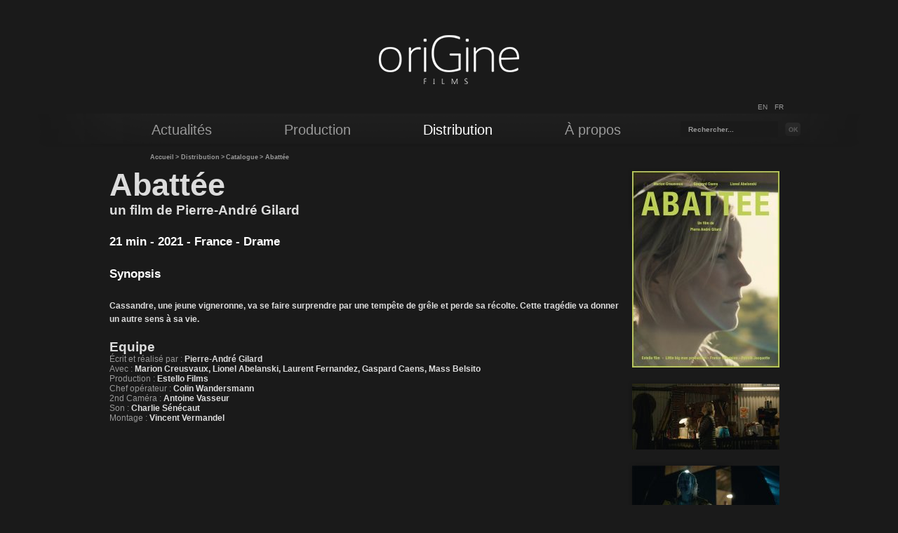

--- FILE ---
content_type: text/html; charset=utf-8
request_url: https://originefilms.fr/cinema/distribution/catalogue/article/abattee?lang=fr
body_size: 4106
content:






 
	
	 
		
		

	<!DOCTYPE html>
<html lang="fr">
<head>
<base href="https://originefilms.fr/" />
	<meta charset="utf-8" />
	<meta http-equiv="Content-Type" content="text/html;charset=utf-8" />
	
	<title>oriGine / Abattée</title>
	<meta name="description" content="21 min - 2021 - France - Drame 

Synopsis 

Cassandre, une jeune vigneronne, va se faire surprendre par une tempête de grêle et perde sa récolte.&nbsp;(...)" />



<meta name="Robots" content="INDEX, FOLLOW" />	<meta name="viewport" content="width=device-width, initial-scale=0.7, minimum-scale=0.2, maximum-scale=5.0" />
<meta http-equiv="X-UA-Compatible" content="IE=edge,chrome=1" />	<link rel="alternate" type="application/rss+xml" title="Syndiquer tout le site" href="spip.php?page=backend" />
<link rel="shortcut icon" href="squelettes/Squelettes/theme/img/favicon.ico?1688491291" type="image/x-icon" />	
<script type="text/javascript">/* <![CDATA[ */
var box_settings = {tt_img:true,sel_g:"#documents_portfolio a[type=\'image/jpeg\'],#documents_portfolio a[type=\'image/png\'],#documents_portfolio a[type=\'image/gif\']",sel_c:".mediabox",trans:"elastic",speed:"200",ssSpeed:"2500",maxW:"90%",maxH:"90%",minW:"400px",minH:"",opa:"0.9",str_ssStart:"Diaporama",str_ssStop:"Arrêter",str_cur:"{current}/{total}",str_prev:"Précédent",str_next:"Suivant",str_close:"Fermer",splash_url:""};
var box_settings_splash_width = "600px";
var box_settings_splash_height = "90%";
var box_settings_iframe = true;
/* ]]> */</script>
<!-- insert_head_css --><link rel="stylesheet" href="plugins-dist/mediabox/colorbox/black-greybox/colorbox.css" type="text/css" media="all" /><link rel='stylesheet' type='text/css' media='all' href='plugins-dist/porte_plume/css/barre_outils.css?1677511288' />
<link rel='stylesheet' type='text/css' media='all' href='local/cache-css/cssdyn-css_barre_outils_icones_css-cd57a45b.css?1716546598' />
<link rel="stylesheet" type="text/css" media="screen" href="plugins/auto/menu_langues_liens-70a36-v1.5.4/mll_styles.css" />
<link rel='stylesheet' href='plugins/auto/videos-4360c-v0.12.9/theme/css/videos.css' type='text/css' media='all' />
<script src="prive/javascript/jquery.js?1677511278" type="text/javascript"></script>

<script src="prive/javascript/jquery-migrate-3.0.1.js?1677511278" type="text/javascript"></script>

<script src="prive/javascript/jquery.form.js?1677511278" type="text/javascript"></script>

<script src="prive/javascript/jquery.autosave.js?1677511278" type="text/javascript"></script>

<script src="prive/javascript/jquery.placeholder-label.js?1677511278" type="text/javascript"></script>

<script src="prive/javascript/ajaxCallback.js?1677511278" type="text/javascript"></script>

<script src="prive/javascript/js.cookie.js?1677511278" type="text/javascript"></script>

<script src="prive/javascript/jquery.cookie.js?1677511278" type="text/javascript"></script>

<script src="plugins/auto/videos-4360c-v0.12.9/lib/html5media-1.1.8/api/html5media.min.js?1688491434" type="text/javascript"></script>
<!-- insert_head -->
	<script src="plugins-dist/mediabox/javascript/jquery.colorbox.js?1677511284" type="text/javascript"></script>
	<script src="plugins-dist/mediabox/javascript/spip.mediabox.js?1677511284" type="text/javascript"></script><script type='text/javascript' src='plugins-dist/porte_plume/javascript/jquery.markitup_pour_spip.js?1677511288'></script>
<script type='text/javascript' src='plugins-dist/porte_plume/javascript/jquery.previsu_spip.js?1677511288'></script>
<script type='text/javascript' src='local/cache-js/jsdyn-javascript_porte_plume_start_js-8dee5390.js?1716546737'></script>
<link rel='stylesheet' href='plugins/auto/modeles_facebook-7df3a-v1.0.0/fb_modeles.css' type='text/css' media="screen" />
<!-- FB Modeles vide -->

<link rel="stylesheet" href="plugins/auto/porte_plume_enluminures_typographiques-d4697-v3.6.11/css/enluminurestypo.css" type="text/css" media="all" />
<script type='text/javascript'>var CONFIG_WMODE = 'transparent';</script>

	<link rel="stylesheet" type="text/css" href="squelettes/Squelettes/theme/css/global.css" media="screen" />

<!--[if IE]><link rel="stylesheet" type="text/css" href="squelettes/Squelettes/theme/css/ie.css" media="screen" /><![endif]-->
<!--[if IE 7]><link rel="stylesheet" type="text/css" href="squelettes/Squelettes/theme/css/ie7.css" media="screen" /><![endif]-->
<!--[if lt IE 7]><link rel="stylesheet" type="text/css" href="squelettes/Squelettes/theme/css/ie6.css" media="screen" /><![endif]-->

<!-- Script http://www.modernizr.com/ pour ajouter les comportement html 5 et css 3 au navigateur ne l'ayant pas en particulier ie :) -->

<!--[if lt IE 9]>
	<script src="squelettes/Squelettes/theme/js/modernizr-2.min.js" type="text/javascript" charset="utf-8"></script>
<![endif]-->	<script type="text/javascript">

  var _gaq = _gaq || [];
  _gaq.push(['_setAccount', 'UA-28442689-1']);
  _gaq.push(['_trackPageview']);

  (function() {
    var ga = document.createElement('script'); ga.type = 'text/javascript'; ga.async = true;
    ga.src = ('https:' == document.location.protocol ? 'https://ssl' : 'http://www') + '.google-analytics.com/ga.js';
    var s = document.getElementsByTagName('script')[0]; s.parentNode.insertBefore(ga, s);
  })();

</script>
</head>
<body id="cinema" class='article'>
	
	<div id="site">
		<div id="wrapEntete">
	<header id="entete">
		
			
			 <a href='https://originefilms.fr' id="logo"><img class="spip_logo spip_logos" alt="" src="IMG/rubon1.png?1721051203" width="200" height="100" /></a>
		
		<ul id="switchLang">
	
  	
     
<li class=" en">
    	<a href="https://originefilms.fr/spip.php?action=converser&amp;redirect=/cinema/distribution/catalogue/article/abattee&amp;lang=fr&amp;var_lang=en" rel="nofollow">En</a>
    </li>
     
<li class="active  fr">
    	<a href="https://originefilms.fr/spip.php?action=converser&amp;redirect=/cinema/distribution/catalogue/article/abattee&amp;lang=fr&amp;var_lang=fr" rel="nofollow">Fr</a>
    </li>
     
</ul> <!-- Fermeture de ID : switchLang -->		<nav id="navigation">
			<form id="recherche" action="spip.php?page=recherche" method="get">
	<input name="page" value="recherche" type="hidden"
/>
	
	
	<div class="col">
		<label for="txt_rechercher" id="rechercher-ariaLabel">rechercher</label>
		<input id="txt_rechercher" name="recherche" type="text" aria-labelledby="rechercher-ariaLabel" value="Rechercher..." />
	</div>
	<div class="col">
		<input type="image" src="squelettes/Squelettes/theme/img/fond/recherche_ok.png" alt="ok" />
	</div>
</form>			
			
			<ol>
				
					
					
					
					<li class=''>
						 <a href="cinema/actualites-59/">
						
							Actualités
						 </a>
						
						
						
					</li>
				
					
					
						
					
						
					
						
					
					
					<li class='  hasSubNav'>
						
						 <span>
							Production
						
						 </span>
						
						
						<div class="wrapSubNav">
							<ul class="subNav">
								
									
									
									
									<li>
										 <a href="cinema/production/projets/">
										
											Projets
										 </a>
										
										
									</li> <!-- Fermeture de CLASS : hasSubSubNav -->
								
									
									
									
									<li>
										 <a href="cinema/production/catalogue/">
										
											Catalogue
										 </a>
										
										
									</li> <!-- Fermeture de CLASS : hasSubSubNav -->
								
									
									
									
									<li>
										 <a href="cinema/production/en-production/">
										
											En production
										 </a>
										
										
									</li> <!-- Fermeture de CLASS : hasSubSubNav -->
								
							</ul> <!-- Fermeture de CLASS : subNav -->
						</div> <!-- Fermeture de CLASS : wrapSubNav -->
						
					</li>
				
					
					
						
					
						
					
						
					
						
					
					
					<li class='navActive  hasSubNav'>
						
						 <span>
							Distribution
						
						 </span>
						
						
						<div class="wrapSubNav">
							<ul class="subNav">
								
									
									
									
									<li>
										 <a href="cinema/distribution/nouveautes/">
										
											Nouveautés
										 </a>
										
										
									</li> <!-- Fermeture de CLASS : hasSubSubNav -->
								
									
									
									
									<li>
										 <a href="cinema/distribution/catalogue/">
										
											Catalogue
										 </a>
										
										
									</li> <!-- Fermeture de CLASS : hasSubSubNav -->
								
									
									
										
									
										
									
										
									
										
									
										
									
										
									
										
									
										
									
										
									
										
									
									
									<li  class="hasSubNav">
										
										 <span>
											Genres
										
										 </span>
										
										<div class="wrapSubNav">
											<ul class="subSubNav">
												
													<li><a href="cinema/distribution/genres/comedie-dramatique/">comédie dramatique</a></li>
												
													<li><a href="cinema/distribution/genres/comedie/">comédie</a></li>
												
													<li><a href="cinema/distribution/genres/drame/">drame</a></li>
												
													<li><a href="cinema/distribution/genres/fantastique/">fantastique</a></li>
												
													<li><a href="cinema/distribution/genres/docu-fiction/">docu-fiction</a></li>
												
													<li><a href="cinema/distribution/genres/animation/">animation</a></li>
												
													<li><a href="cinema/distribution/genres/essay/">essai/expérimental</a></li>
												
													<li><a href="cinema/distribution/genres/documentaire/">documentaire</a></li>
												
													<li><a href="cinema/distribution/genres/polar-48/">thriller</a></li>
												
													<li><a href="cinema/distribution/genres/sci-fi/">sci-fi</a></li>
												
											</ul> <!-- Fermeture de CLASS : subSubNav -->
										</div> <!-- Fermeture de CLASS : wrapSubNav -->
										
									</li> <!-- Fermeture de CLASS : hasSubSubNav -->
								
									
									
									
									<li>
										 <a href="cinema/distribution/vod/">
										
											VOD
										 </a>
										
										
									</li> <!-- Fermeture de CLASS : hasSubSubNav -->
								
							</ul> <!-- Fermeture de CLASS : subNav -->
						</div> <!-- Fermeture de CLASS : wrapSubNav -->
						
					</li>
				
					
					
					
					<li class=''>
						 <a href="cinema/contact/">
						
							À propos
						 </a>
						
						
						
					</li>
				
			</ol>
			
			
		</nav> <!-- Fermeture de ID : navigation -->
		
	</header> <!-- Fermeture de ID : entete -->
</div> <!-- Fermeture de ID : wrapEntete -->
		<div id="wrapContenu">
			 <nav id="filAriane">
	
		
	
		 
	
	
		
	
		
	
		 
	
	
	<ol>
		<li><a href="cinema/">Accueil</a>></li>
		
			
				<li><a href="cinema/distribution/">Distribution</a>></li>
			
				<li><a href="cinema/distribution/catalogue/">Catalogue</a>></li>
			
			
				
				
				
					
						
					
				
				
				
					<li>Abattée</li>
				
			
		
		
		
		
		
		
	</ol>
</nav> <!-- Fermeture de ID : filAriane -->			<div id="contenu">	
			
	
			<div id="enteteArticle">
					
					

					
			
					
						
					
		
		
			</div> <!-- Fermeture de ID : enteteArticle -->
			<article id="articlePrincipal" class='crayon article-texte-1150 '>
				<h1 class='crayon article-titre-1150 '>Abattée</h1>
				<h2 class='crayon article-soustitre-1150 '>un film de Pierre-André Gilard</h2>
				<p><strong>21 min - 2021 - France - Drame</strong></p>
<p><strong>Synopsis</strong></p>
<p>Cassandre, une jeune vigneronne, va se faire surprendre par une tempête de grêle et perde sa récolte. Cette tragédie va donner un autre sens à sa vie.</p>
				<section id="wrapEquipe" class='crayon article-chapo-1150 '>
					<h2>Equipe</h2>
					<strong class="caractencadre-spip spip">Écrit et réalisé par&nbsp;:</strong> Pierre-André Gilard<br class='manualbr' /><strong class="caractencadre-spip spip">Avec&nbsp;:</strong> Marion Creusvaux, Lionel Abelanski, Laurent Fernandez, Gaspard Caens, Mass Belsito<br class='manualbr' /><strong class="caractencadre-spip spip">Production&nbsp;:</strong> Estello Films<br class='manualbr' /><strong class="caractencadre-spip spip">Chef opérateur&nbsp;:</strong> Colin Wandersmann<br class='manualbr' /><strong class="caractencadre-spip spip">2nd Caméra&nbsp;:</strong> Antoine Vasseur<br class='manualbr' /><strong class="caractencadre-spip spip">Son&nbsp;:</strong> Charlie Sénécaut<br class='manualbr' /><strong class="caractencadre-spip spip">Montage&nbsp;:</strong> Vincent Vermandel

				</section> <!-- Fermeture de ID : wrapEquipe -->
			</article> <!-- Fermeture de ID : articlePrincipal -->
			
			<aside id="mosaicArticle">
				
					<figure>
						<a class="modalBox" href="IMG/jpg/abate_e_affiche_def.jpg">
							<img src='local/cache-gd2/8e/209e5543e05d63562c1006c9c016ea.jpg?1716569471' width='210' height='280' alt='' title='' />
						</a>
					</figure>
				
					<figure>
						<a class="modalBox" href="IMG/jpg/capture_d_e_cran_2023-04-19_a_11.06_59.jpg">
							<img src='local/cache-gd2/04/b76aab3fda7482d713d8dc66ddc666.jpg?1716569471' width='210' height='94' alt='' title='' />
						</a>
					</figure>
				
					<figure>
						<a class="modalBox" href="IMG/jpg/capture_d_e_cran_2023-04-19_a_11.09.21.jpg">
							<img src='local/cache-gd2/97/6e1e9ed294f24389264585d014c716.jpg?1716569471' width='210' height='94' alt='' title='' />
						</a>
					</figure>
				
					<figure>
						<a class="modalBox" href="IMG/jpg/capture_d_e_cran_2023-04-19_a_11.10.01.jpg">
							<img src='local/cache-gd2/92/5cca3efd8bc6c9e0543b27d1691e85.jpg?1716569472' width='210' height='94' alt='' title='' />
						</a>
					</figure>
				
			</aside> <!-- Fermeture de ID : mosaicArticle -->
			
			<a href="cinema/distribution/catalogue/" id="lienRetour">
				Retour
			</a> <!-- Fermeture de ID : lienRetour -->
		</div> <!-- Fermeture de ID : contenu -->
	</div> <!-- Fermeture de ID : wrapContenu -->

	<footer id="piedSite">
		<ul>
			<li><a href="cinema/contact/article/contact">Nous contacter</a>-</li>
			<li><a href="spip.php?page=plan">Plan du site</a>-</li>
			<li><a href="cinema/article/mentions-legales">Mentions l&eacute;gales</a></li>
		</ul>
		<p><p>oriGine films</p></p>
	</footer>	
	
</div> <!-- Fermeture de ID : site -->

<!-- APPELS DES SCRIPTS -->

<!-- <script type="text/javascript" src="http://ajax.googleapis.com/ajax/libs/jquery/1.5.2/jquery.min.js"></script> -->
<script type="text/javascript">!window.jQuery && document.write('<script src="squelettes/Squelettes/theme/js/jquery-1.7.1.min.js"><\/script>')</script> <!-- fallback local si google HS -->

<script type="text/javascript" src="squelettes/Squelettes/theme/js/global.js"></script>
</body>
</html>

--- FILE ---
content_type: text/css
request_url: https://originefilms.fr/squelettes/Squelettes/theme/css/global.css
body_size: 6768
content:
/* @override http://www.originefilms.fr/squelettes/Squelettes/theme/css/global.css */

/* @override http://www.originefilms.fr/squelettes/Squelettes/theme/css/global.css */

/* @override http://www.originefilms.fr/squelettes/Squelettes/theme/css/global.css */

/*
  style.css contains a reset, font normalization and some base styles.
   
  credit is left where credit is due.
  additionally, much inspiration was taken from these projects:
    yui.yahooapis.com/2.8.1/build/base/base.css
    camendesign.com/design/
    praegnanz.de/weblog/htmlcssjs-kickstart
*/
 
/*
  html5doctor.com Reset Stylesheet (Eric Meyer's Reset Reloaded + HTML5 baseline)
  v1.4 2009-07-27 | Authors: Eric Meyer & Richard Clark
  html5doctor.com/html-5-reset-stylesheet/
*/
 
html, body, div, span, object, iframe,
h1, h2, h3, h4, h5, h6, p, blockquote, pre,
abbr, address, cite, code,
del, dfn, em, img, ins, kbd, q, samp,
small, strong, sub, sup, var,
b, i,
dl, dt, dd, ol, ul, li,
fieldset, form, label, legend,
table, caption, tbody, tfoot, thead, tr, th, td,
article, aside, figure, footer, header,
hgroup, menu, nav, section, menu,
time, mark, audio, video {
  margin:0;
  padding:0;
  border:0;
  outline:0;
  font-size:100%;
  vertical-align:baseline;
  background:transparent;
}
article, aside, figure, footer, header,hgroup, nav, section { display:block; } 
nav ul { list-style:none; } 
blockquote, q { quotes:none; } 
blockquote:before, blockquote:after, q:before, q:after { content:''; content:none; } 
a { margin:0; padding:0; font-size:100%; vertical-align:baseline; background:transparent; } 
ins { background-color:#ff9; color:#000; text-decoration:none; } 
mark { background-color:#ff9; color:#000; font-style:italic; font-weight:bold; } 
del { text-decoration: line-through; } 
abbr[title], dfn[title] { border-bottom:1px dotted #000; cursor:help; } 
/* tables still need cellspacing="0" in the markup */
table { border-collapse:collapse; border-spacing:0; } 
hr { display:block; height:1px; border:0; border-top:1px solid #ccc; margin:1em 0; padding:0; } 
input, select { vertical-align:middle; }
/* END RESET CSS */ 
 
/*
fonts.css from the YUI Library: developer.yahoo.com/yui/
          Please refer to developer.yahoo.com/yui/fonts/ for font sizing percentages
 
There are three custom edits:
 * remove arial, helvetica from explicit font stack
 * make the line-height relative and unit-less
 * remove the pre, code styles
*/
body { font:13px sans-serif; *font-size:small; *font:x-small; line-height:1.22; } 
table { font-size:inherit; font:100%; } 
select, input, textarea { font:99% sans-serif; }
/* normalize monospace sizing
 * en.wikipedia.org/wiki/MediaWiki_talk:Common.css/Archive_11#Teletype_style_fix_for_Chrome
 */
pre, code, kbd, samp { font-family: monospace, sans-serif; }

/*
 * minimal base styles
 */

/* #444 looks better than black: twitter.com/H_FJ/statuses/11800719859 */
body, select, input, textarea { color:#999999; }

/* Headers (h1,h2,etc) have no default font-size or margin,
   you'll want to define those yourself. */

/**
* Typographie
* @section Typographie
* @see http://www.pompage.net/pompe/definir-des-tailles-de-polices-en-CSS/
* @see http://www.alistapart.com/articles/howtosizetextincss
*
* La taille de base sera de 10px avec les valeurs par dfaut de police du navigateur :soit 16px
* formule :10px/16 = 0.625em 11px/16 = 0.6875em 12px/16 = 0.75em
* Pour fixer une hauteur de ligne par dfaut de 18px (valeur par dfaut sur la plus part des navigateurs)
* il faut modifier la hauteur de ligne par défaut en fonction de la taille de police par defaut
* 18/10 = 1.8em 18/11 = 1.6363em 18/12 = 1.5em
*/
html{font-size:100%;}
body{font:10px Arial,Helvetica,sans-serif;line-height:1.2;}
input,select,textarea{font-size:100%;}
/**
* Ainsi pour afficher une taille par dfaut de 20 px pour les titres H1 si la taille de police est de 10 px
* la formule est :20/ 10 = 2em
* l'attribut de font se lit ainsi font:taille-du-titre / hauteur-de-ligne-du-titre Liste des police et ordre d'application;*/
/*h1{font:2em/1.125 Arial,Helvetica,sans-serif;}
h2{font:1.8em/1.125 Arial,Helvetica,sans-serif;}
h3{font:1.6em/1.125 Arial,Helvetica,sans-serif;}
h4{font:1.4em/1.125 Arial,Helvetica,sans-serif;}
h5{font:1.2em/1.125 Arial,Helvetica,sans-serif;}
h6{font:1.1em/1.125 Arial,Helvetica,sans-serif;}*/
h1{font:1.5em/1.125 Arial,Helvetica,sans-serif;}
h2{font:1.25em/1.125 Arial,Helvetica,sans-serif;}
h3{font:1.083em/1.125 Arial,Helvetica,sans-serif;}
h4{font:1.4em/1.125 Arial,Helvetica,sans-serif;}
h5{font:1.2em/1.125 Arial,Helvetica,sans-serif;}
h6{font:1.1em/1.125 Arial,Helvetica,sans-serif;}
  
/* www.aestheticallyloyal.com/public/optimize-legibility/ */
h1,h2,h3,h4,h5,h6 { text-rendering: optimizeLegibility; }
 
/* maxvoltar.com/archive/-webkit-font-smoothing */
html { -webkit-font-smoothing: antialiased; } 
  
/* Accessible focus treatment: people.opera.com/patrickl/experiments/keyboard/test */
cite,em,dfn{font-style:italic;}
code,kbd,samp,pre,tt,var,input[type='text'],input[type='password'],textarea{font-size:100%;font-family:mono-space,monospace;}
pre{white-space:pre;}
pre *{font-size:100%;white-space:pre;}
del{text-decoration:line-through;}
ins,dfn{border-bottom:1px solid black;}
small,sup,sub{font-size:85%;}
big{font-size:125%;line-height:80%;}
abbr,acronym{text-transform:uppercase;font-size:85%;letter-spacing:.1em;}
abbr[title],acronym[title],dfn[title]{cursor:help;border-bottom:1px dotted black;}
sup{vertical-align:super;}
sub{vertical-align:sub;}
blockquote{padding-left:2.2em;font-style:italic;}
:lang(af),:lang(nl),:lang(pl){quotes:'\201E' '\201D' '\201A' '\2019';}
:lang(bg),:lang(cs),:lang(de),:lang(is),:lang(lt),:lang(sk),:lang(sr),:lang(ro){quotes:'\201E' '\201C' '\201A' '\2018';}
:lang(da),:lang(hr){quotes:'\00BB' '\00AB' '\203A' '\2039';}
:lang(el),:lang(es),:lang(sq),:lang(tr){quotes:'\00AB' '\00BB' '\2039' '\203A';}
:lang(en-GB){quotes:'\2018' '\2019' '\201C' '\201D';}
:lang(fi),:lang(sv){quotes:'\201D' '\201D' '\2019' '\2019';}
:lang(fr){quotes:'\ab\2005' '\2005\bb' '\2039\2005' '\2005\203a';}
*[lang|='en'] q:before{content:'\201C';}
*[lang|='en'] q:after{content:'\201D';}
*[lang|='en'] q q:before{content:'\2018';}
*[lang|='en'] q q:after{content:'\2019';}
input,select,button{cursor:pointer;}
input[type='text'],input[type='password']{cursor:text;}
input[type='hidden']{display:none;}

a {text-decoration:none;color:#999;}
a:hover {color:#fff;}
/*p {margin:0 0 0.5em 0;}
p+h2, ul+h2, ol+h2 {margin:1em 0 0.533em 0;}
p+h1, ul+h1, ol+h1 {margin:1.5em 0 1.111em 0;}
ol, ul {list-style:outside square;margin:0 0 0.667em 2em;}
ol li, ul li {margin:0 0 0.333em 0;}*/
 
/* make buttons play nice in IE:   
   www.viget.com/inspire/styling-the-button-element-in-internet-explorer/ */
button {  width: auto; overflow: visible; }
  
 
/* 
	Style du site
*/
body {padding:0 0 50px;}
#cinema {background:#1a1a1a;}
#instit {background:#0f1a1f;}
	/* mise en forme entete */
	#wrapEntete {position:relative;z-index:5;}
		#entete {margin:0 auto;width:1173px;position:relative;}
			#logo {display:block;text-align:center;margin:35px 0 24px;}
			#switchLang {position: absolute;right:110px;bottom:50px;list-style:none;}
				#switchLang li {float:left;font-size:10px;text-transform:uppercase;padding:0 0 0 0.25em;padding-left: 10px;}
					#switchLang li span {color:#fff;}
				
			
			/* navigation */
			#navigation {background: url(../img/fond/nav.png) no-repeat left top;height:47px;}
			#navigation ol {list-style:none;margin:0 0 0 162px;}
				#navigation ol a, #navigation ol span {display:block;}
				#navigation ol li:hover>span, #navigation ol span:hover {color: #fff;cursor:default;}
					#navigation ol>li.navActive>a, #navigation ol>li.navActive>span:first-child {color: #fff;}
				#navigation ol>li {float:left;position:relative;margin:0 0 0 103px;}
					#navigation ol>li:first-child {margin:0;}
					#navigation ol>li>a, #navigation ol>li.hasSubNav>span:first-child {font-size:20px;line-height:47px;}
				
				#navigation .wrapSubNav {
					background: url(../img/fond/nav-sub_rub-top.png) no-repeat left top;
					display:block;
					padding:8px 0 0;
					position: absolute;
					width:184px;
				}
					.hasJS #navigation .wrapSubNav {display:none;}
				#navigation .subNav {background:url(../img/fond/nav-sub_rub.png) no-repeat left bottom;font-size:15px;padding:0 12px 14px;}
					#navigation .subNav li {width:176px;}
					#navigation li.hasSubSubNav {width:349px;position:relative;}
						#navigation .hasSubSubNav .wrapSubNav {top:-8px;right:0;}
						#navigation .subSubNav {background:url(../img/fond/nav-sub_rub.png) no-repeat left bottom;padding:0 12px 14px;}
			/* recherche */
			#recherche {float:right;margin:11px 86px 0 0;}
				.hasJS #recherche label {display: none;}
				#recherche .col {float:left;margin:0 0 0 10px;}
					#recherche input[type='text'] {
						background: url(../img/fond/recherche9.png) no-repeat left top;
						border:0;
						font: bold 10px Helvetica,Arial,sans-serif;
						padding:0 11px;
						height:23px;
						width:117px;
					}
					#recherche input[type='image'] {margin:1px 0 0;}
	/* mise en  forme fil d'ariane */
	#filAriane {overflow:hidden;padding:0 0 1em 74px;}
		#filAriane ol {list-style:none;}
		#filAriane li {float:left;padding:0 0.25em 0 0;font-size:9px;font-weight:bold;}
		#filAriane a {padding:0 0.25em 0 0;}

	/* mise en forme du contenu */
	#wrapContenu {margin:10px auto 0;width:1000px;overflow:hidden;}
		#contenuPrincipal {
			border-right:1px dashed #999;
			font: bold 11px Helvetica,Arial,sans-serif;
			float:left;
			width:669px;
			padding:0 10px 0 10px;
		}
		.wrapVisuVideo {
			padding:5px 10px 31px 6px;
			position:relative;
			left:-6px;
			top:-5px;
			height:365px;
			width:653px;
		}
			#enteteArticle .wrapVisuVideo{height:525px;width:955px;}
		.wrapContenuBloc {width:653px;}
		#contenuPrincipal h1 {font-size:38px;font-weight:bold;}
		#contenuPrincipal h2 {font-size:18px;font-weight:bold;margin:0 0 5px;}
		#contenuPrincipal p {margin:0 0 40px;}
		.blocActu:hover {color:#fff;}
		.secondeActu {margin-top:55px;}
	/* mise en forme de l'aside */
	#contenuSecondaire {float:left;padding:0 0 0 15px;}
		#contenuSecondaire #titreAside {
			background: url(../img/fond/titre_aside.png);
			font-weight: bold;
			font-size: 13px;
			line-height: 30px;
			margin:0 0 0 2px;
			padding: 1px 10px 0;
		}
		#contenuSecondaire .blocAside {margin: 0 0 15px;}
			#contenuSecondaire .hover {color:#fff;cursor:pointer;}
				#contenuSecondaire .hover a {color:#fff;}
			#contenuSecondaire .blocAside figure {
				padding: 15px 15px 6px 0;
				margin-left: 0;
			}
			#contenuSecondaire .blocAside .wrapBlocAside {margin:0 0 0 2px;width:183px;}
				#contenuSecondaire .blocAside .wrapBlocAside h1 {font-size:19px;font-weight:bold;}
				#contenuSecondaire .blocAside .wrapBlocAside h2 {font-size:12px;font-weight:bold;line-height:15.3px;}
				#contenuSecondaire .blocAside .wrapBlocAside p {font-size:10px;font-weight:bold;margin:5px 0 0;}

	/* mise en forme page catalogue */
	#wrapCatalogue {margin:0 auto;width:860px;}
		#wrapCatalogue .ligneCatalogue {border-top:1px dashed #343434;overflow:hidden;}
			#wrapCatalogue .premiereLigne {border:0 none;}
			#wrapCatalogue .blocCatalogue {background: transparent;float:left;height:300px;width:215px;}
			#wrapCatalogue .hover {background: url(../img/fond/bloctrans_instit.png);cursor:pointer;color:#fff;}
				#wrapCatalogue .hover a {color:#fff;}
				#wrapCatalogue .blocCatalogue figure {
					padding:15px;
					width:182px;
					height:101px;
				}
				#wrapCatalogue .wrapContenuBlocCata {padding:0 15px;}
					#wrapCatalogue .wrapContenuBlocCata h1 {font-size:22px;line-height:22px;font-weight:bold;}
					#wrapCatalogue .wrapContenuBlocCata h2 {font-size:12px;line-height:15px;font-weight:bold;}
					#wrapCatalogue .wrapContenuBlocCata p {margin:9px 0 0;}
		#wrapPaginationCata {text-align:right;font-size:13px;padding:10px 67px 10px 0;}
			#wrapPaginationCata a {padding:0 0.25em;}
			#wrapPaginationCata span {color: #fff;font-size:25px;font-weight:bold;}
	/* mise en forme page article */
	#enteteArticle {}
		/*#enteteArticle .wrapVisuVideo {float:left;margin:0 0 0 16px;top:0;}*/
		#enteteArticle .wrapVisuVideo {width:955px;margin:0 0 0 16px;top:0;margin-bottom: 35px;}
		#mosaicArticle {float:left;width:215px;}
			#mosaicArticle figure {
				background: url(../img/fond/video_visu-vignette_mosaic.png) no-repeat left top;
				float:left;
				padding:5px 10px 11px 6px;
				margin: 0 3px 4px 3px;
				/*height:76px;*/
				/*width:200px;*/
			}
	/*#articlePrincipal {clear:both;color:#fff;font: bold 12px Helvetica,Arial,sans-serif;width:955px;margin:0 0 0 16px;}*/
	#articlePrincipal {clear:both;color:#dcdcdc;font: bold 12px Helvetica,Arial,sans-serif;width:736px;margin:0 0 0 16px;float:left;}
		#articlePrincipal h1 {font-size:45px;font-weight:bold;}
		#articlePrincipal h2 {font-size:19px;font-weight:bold;}
		#articlePrincipal p {line-height:19px;margin:25px 0 0;}
		#articlePrincipal p strong, #articlePrincipal p b {color: #fff;
			font-size: 17px;
		}
		#articlePrincipal .lienArticle {color:#ccc;}
			#articlePrincipal .lienArticle:hover {color:#999;}

		#articlePrincipal #wrapEquipe {overflow:hidden;margin:19px 0;}
			#articlePrincipal #wrapEquipe h1 {font-size:20px;font-weight:bold;}
			#articlePrincipal #wrapEquipe ul {list-style:none;margin:0;}
			#articlePrincipal #wrapEquipe li {display:inline;line-height:19px;}
			#articlePrincipal #wrapEquipe span {color:#999;}
			#articlePrincipal #wrapEquipe .caractencadre-spip{color:#999;font-weight:normal;}
		#lienRetour {
			background: url(../img/fond/titre_aside.png);
			display:block;
			float:left;
			font: bold 15px/37px Helvetica,Arial,sans-serif;
			margin:20px 0 0 12px;
			padding:0 30px;
			width:55px;
			clear: both;
		}
	/* mise en forme contact */
	.contact #articlePrincipal form {font: bold 17px/37px Helvetica,Arial,sans-serif;}
		.contact #articlePrincipal form .row {margin:17px 0 0;}
		.contact #articlePrincipal .erreurForm {color:red;font: bold 10px/15px Helvetica,Arial,sans-serif;}
		.hasJS #articlePrincipal form label {display:none;}
		#articlePrincipal form input {background: url(../img/fond/titre_aside.png);border:0 none;height:37px;font-family:Helvetica,Arial,sans-serif;padding:0 10px;}
			#articlePrincipal form input[type='text'] {width:380px;}
		#articlePrincipal form textarea {background: url(../img/fond/titre_aside.png);border:0 none;font-family:Helvetica,Arial,sans-serif;padding:0 10px;min-height:305px;width:380px;}
		#articlePrincipal form input[type='submit'] {text-align:left;width:205px;}
	/* mise en forme du pied */
	#piedSite {margin:0 auto;width:1000px;text-align:center;font-size:11px;font-weight:bold;padding:25px 0;}
		#piedSite ul {list-style:none;}
		#piedSite li {display: inline;}
		#piedSite li a {padding:0 0.25em 0 0;}

	/*Menu de langue*/
	#formulaire_menu_lang{width:150px;}

							






/*
    ColorBox Core Style:
    The following CSS is consistent between example themes and should not be altered.
*/
#colorbox, #cboxOverlay, #cboxWrapper{position:absolute; top:0; left:0; z-index:9999; overflow:hidden;}
#cboxOverlay{position:fixed; width:100%; height:100%;}
#cboxMiddleLeft, #cboxBottomLeft{clear:left;}
#cboxContent{position:relative;}
#cboxLoadedContent{overflow:auto;}
#cboxTitle{margin:0;}
#cboxLoadingOverlay, #cboxLoadingGraphic{position:absolute; top:0; left:0; width:100%; height:100%;}
#cboxPrevious, #cboxNext, #cboxClose, #cboxSlideshow{cursor:pointer;}
.cboxPhoto{float:left; margin:auto; border:0; display:block;}
.cboxIframe{width:100%; height:100%; display:block; border:0;}

/* 
    User Style:
    Change the following styles to modify the appearance of ColorBox.  They are
    ordered & tabbed in a way that represents the nesting of the generated HTML.
*/
#cboxOverlay{background:url(../img/colorbox/overlay.png) repeat 0 0;}
#colorbox{}
    #cboxTopLeft{width:9px; height:7px; background:url(../img/colorbox/top_left.png) no-repeat 0 0;}
    #cboxTopRight{width:15px; height:7px; background:url(../img/colorbox/top_right.png) no-repeat 0 0;}
    #cboxBottomLeft{width:9px; height:17px; background:url(../img/colorbox/bottom_left.png) no-repeat 0 0;}
    #cboxBottomRight{width:15px; height:17px; background:url(../img/colorbox/bottom_right.png) no-repeat 0 0;}
    #cboxMiddleLeft{width:9px; background:url(../img/colorbox/left.png) left top repeat-y;}
    #cboxMiddleRight{width:15px; background:url(../img/colorbox/right.png) right top repeat-y;}
    #cboxTopCenter{height:7px; background:url(../img/colorbox/top.png) 0 0 repeat-x;}
    #cboxBottomCenter{height:17px; background:url(../img/colorbox/bottom.png) 0 0 repeat-x;}
    #cboxContent{background:#121212;}
        .cboxIframe{background:#757575;}
        #cboxError{padding:50px; border:1px solid #ccc;}
        #cboxLoadedContent{margin-bottom:0px;}
        #cboxTitle{position:absolute; bottom:4px; left:0; text-align:center; width:100%; color:#949494;}
        #cboxCurrent{position:absolute; bottom:4px; left:58px; color:#949494;}
        #cboxSlideshow{position:absolute; bottom:4px; right:30px; color:#0092ef;}
        #cboxPrevious{position:absolute; bottom:0; left:0; background:url(../img/colorbox/controls.png) no-repeat -75px 0; width:25px; height:25px; text-indent:-9999px;}
        #cboxPrevious:hover{background-position:-75px -25px;}
        #cboxNext{position:absolute; bottom:0; left:27px; background:url(../img/colorbox/controls.png) no-repeat -50px 0; width:25px; height:25px; text-indent:-9999px;}
        #cboxNext:hover{background-position:-50px -25px;}
        #cboxLoadingOverlay{background:#121212;}
        #cboxLoadingGraphic{background:url(../img/colorbox/loading.gif) no-repeat center center;}
        #cboxClose{position:absolute; top:-9px; right:-9px; background:url(../img/colorbox/close.png) no-repeat 0 0; width:30px; height:30px; text-indent:-9999px;}
        #cboxClose:hover{position:absolute; top:-9px; right:-9px; background:url(../img/colorbox/close.png) no-repeat 0 0; width:30px; height:30px; text-indent:-9999px;}

/*
  The following fixes a problem where IE7 and IE8 replace a PNG's alpha transparency with a black fill
  when an alpha filter (opacity change) is set on the element or ancestor element.  This style is not applied to or needed in IE9.
  See: http://jacklmoore.com/notes/ie-transparency-problems/
*/
.cboxIE #cboxTopLeft,
.cboxIE #cboxTopCenter,
.cboxIE #cboxTopRight,
.cboxIE #cboxBottomLeft,
.cboxIE #cboxBottomCenter,
.cboxIE #cboxBottomRight,
.cboxIE #cboxMiddleLeft,
.cboxIE #cboxMiddleRight {
    filter: progid:DXImageTransform.Microsoft.gradient(startColorstr=#00FFFFFF,endColorstr=#00FFFFFF);
}

/*
  The following provides PNG transparency support for IE6
  Feel free to remove this and the /ie6/ directory if you have dropped IE6 support.
*/
.cboxIE6 #cboxTopLeft{background:url(../img/colorbox/ie6/borderTopLeft.png);}
.cboxIE6 #cboxTopCenter{background:url(../img/colorbox/ie6/borderTopCenter.png);}
.cboxIE6 #cboxTopRight{background:url(../img/colorbox/ie6/borderTopRight.png);}
.cboxIE6 #cboxBottomLeft{background:url(../img/colorbox/ie6/borderBottomLeft.png);}
.cboxIE6 #cboxBottomCenter{background:url(../img/colorbox/ie6/borderBottomCenter.png);}
.cboxIE6 #cboxBottomRight{background:url(../img/colorbox/ie6/borderBottomRight.png);}
.cboxIE6 #cboxMiddleLeft{background:url(../img/colorbox/ie6/borderMiddleLeft.png);}
.cboxIE6 #cboxMiddleRight{background:url(../img/colorbox/ie6/borderMiddleRight.png);}

.cboxIE6 #cboxTopLeft,
.cboxIE6 #cboxTopCenter,
.cboxIE6 #cboxTopRight,
.cboxIE6 #cboxBottomLeft,
.cboxIE6 #cboxBottomCenter,
.cboxIE6 #cboxBottomRight,
.cboxIE6 #cboxMiddleLeft,
.cboxIE6 #cboxMiddleRight {
    _behavior: expression(this.src = this.src ? this.src : this.currentStyle.backgroundImage.split('"')[1], this.style.background = "none", this.style.filter = "progid:DXImageTransform.Microsoft.AlphaImageLoader(src=" + this.src + ", sizingMethod='scale')");
}



/*
 * print styles
 * inlined to avoid required HTTP connection www.phpied.com/delay-loading-your-print-css/
 */
@media print {
  * { background: transparent !important; color: #444 !important; text-shadow: none; } 
  a, a:visited { color: #444 !important; text-decoration: underline; } 
  a:after { content: " (" attr(href) ")";font-size: 90%; } 
  abbr:after { content: " (" attr(title) ")"; font-size: 90%; }   
  pre, blockquote { border: 1px solid #999; page-break-inside: avoid; }   
  img { page-break-inside: avoid; } 
  @page { margin: 0.5cm; } 
  p, h2, h3 { orphans: 3; widows: 3; } 
  h2, h3{ page-break-after: avoid; }
}
 
/*
 * Media queries for responsive design
 */
 
@media all and (orientation:portrait) {
  /* Style adjustments for portrait mode goes here */
   
}
 
@media all and (orientation:landscape) {
  /* Style adjustments for landscape mode goes here */
   
}
 
/* Grade-A Mobile Browsers (Opera Mobile, iPhone Safari, Android Chrome) 
   Consider this: www.cloudfour.com/css-media-query-for-mobile-is-fools-gold/ */
@media screen and (max-device-width: 480px) {
   
   
  /* Prevent iOS, WinMobile from adjusting font size */
  html { -webkit-text-size-adjust:none; -ms-text-size-adjust:none; }
}

/* Logos, documents et images */
.spip_logos { margin: 0; padding: 0; border: 0; }
.spip_documents { text-align: center; line-height: normal; }
.spip_documents p { margin: 0.10em; padding: 0; }
.spip_documents_center { display: block; clear: both; width: 100%; margin: 1em auto; }
.spip_documents_left { float: left; margin-right: 15px; margin-bottom: 5px; }
.spip_documents_right { float: right; margin-left: 15px; margin-bottom: 5px; }
.spip_doc_titre { margin-right: auto; margin-left: auto; font-weight: bold; font-size: 0.90em; }
.spip_doc_descriptif { clear: both; margin-right: auto; margin-left: auto; font-size: 0.90em; }